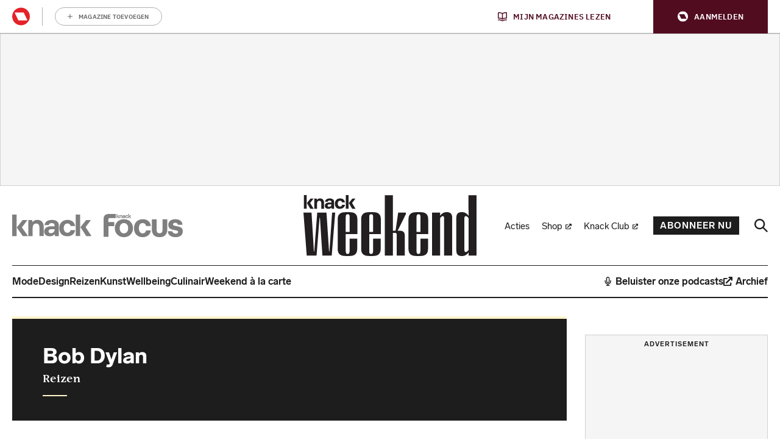

--- FILE ---
content_type: application/javascript
request_url: https://cdn.adshim.com/c6e70e75-57df-4b90-af81-0d1eed260be3/adshim.js
body_size: 8735
content:
/** (c) adshim - v.126 */
!function(){"use strict";function e(e){return new Promise((t,n)=>{e.oncomplete=e.onsuccess=()=>t(e.result),e.onabort=e.onerror=()=>n(e.error)})}function t(t,n){let r;return(i,o)=>(()=>{if(r)return r;const i=indexedDB.open(t);return i.onupgradeneeded=()=>i.result.createObjectStore(n),r=e(i),r.then(e=>{e.onclose=()=>r=void 0},()=>{}),r})().then(e=>o(e.transaction(n,i).objectStore(n)))}let n;function r(){return n||(n=t("keyval-store","keyval")),n}function i(t,n=r()){return n("readonly",n=>e(n.get(t)))}function o(t,n,i=r()){return i("readwrite",r=>(r.put(n,t),e(r.transaction)))}function a(){return t("adshim-v2","cache")}const s="tlconsent",d="purpose",c="vendor";let l=null;const u=()=>{function e(){window.didomiOnReady=window.didomiOnReady||[],window.didomiOnReady.push(function(){window?.__tcfapi("getTCData",null,function(e){o(s,e.addtlConsent,l),o(d,e.purpose,l),o(c,e.vendor,l)})})}"requestIdleCallback"in window?requestIdleCallback(e):setTimeout(e,0)},f=async()=>{const t=a(),n={gdpr:{cmpApi:"iab",timeout:3e3,defaultGdprScope:!0}},[i,o,l]=await function(t,n=r()){return n("readonly",n=>Promise.all(t.map(t=>e(n.get(t)))))}([s,d,c],t),u=window.localStorage.getItem("euconsent-v2");return o&&l&&u&&!window?.__tcfapi?{consentManagement:{gdpr:{cmpApi:"static",timeout:3e3,consentData:{getTCData:{tcString:u,gdprApplies:!0,purpose:o,vendor:l,tlConsent:i}}}}}:{consentManagement:n}};function m(e,t,n){let r,i=-1;if(null!=e)return e.forEach(e=>{let o=0,a=!0;for(const r in e.targeting){if("slotId"===r&&t){if(e.targeting[r]===t.slotId)continue;a=!1;break}if("format"===r&&t){if(e.targeting[r]===t.format)continue;a=!1;break}if("slot"===r&&t){if(e.targeting[r]===t.slot)continue;a=!1;break}if(e.targeting[r]!==n[r]){a=!1;break}o++}a&&o>i&&(r=e,i=o)}),r}let g;function p(){var e;return g||(window.pbjs=window.pbjs||{},window.pbjs.installedModules=window.pbjs.installedModules||[],g=(e="prebid.f289ac64.js",e=`${document.currentScript.src.replace("adshim.js",e)}`,new Promise((t,n)=>{const r=document.createElement("script");r.src=e,r.onload=()=>{t()},r.onerror=n,document.head.appendChild(r)})).then(()=>window.adshim.__pbjs)),g}function h(e){window.performance&&window.performance.mark(e)}function w(e,t,n){window.performance&&window.performance.measure(e,t,n)}const b={banner:[[320,100],[300,75],[320,50],[300,50]],halfrect:[[300,125],[300,250],"fluid"],inpage:[[300,300],[300,500]],floorad:[[300,50],[320,50],[320,100],[300,100]],native:["fluid"],"rect-large":[[300,250],[336,280],[320,100],[320,50],"fluid"],rect:[[300,250],[336,280],[320,100],[320,50],"fluid"],sky:[[300,50],[320,50]],out_of_page:[],"rect-large-new":[[300,250],[336,280],[320,100],[320,50],"fluid"],"banner-outofpage":[[320,100],[300,75],[320,50]],adbox:[[645,265]],Interstitial:[]},v=["out_of_page"],y=["Interstitial"],P={banner:[[[980,0],[[980,150],[960,150],[970,250],[840,150],[840,250],[728,90],[950,250],"fluid"]]],inpage:[[[980,0],[[640,480],[620,620],[650,250],[400,480],[400,300],[640,360]]]],floorad:[[[1150,0],[[970,90],[728,90]]]],"rect-large":[[[640,0],[[300,600],[300,250],"fluid"]]],rect:[[[980,0],[[300,250],"fluid"]]],sky:[[[1150,0],[[120,600],[160,600]]]],"rect-large-new":[[[1150,0],[[300,600],[300,250],"fluid"]]],"banner-outofpage":[[[980,0],[[980,150],[960,150],[970,250],[840,150],[728,90],[950,250],[1,1],[840,250]]]]},I={gumgum:["300x50","300x75","300x100","320x50","320x100","728x90","970x250"]},S={gumgum:function({slot:e,targeting:t}){const n=m([{value:"swyegsg5",targeting:{}}],{format:e.format,slot:e.slot,slotId:e.code},t);if(!n)throw new Error("No value found for zone");let r=!1;const i=["banner-outofpage-above"];return i?.length&&(r=i.includes(e.code)),{zone:n.value,pubId:void 0,product:r?"skins":void 0}}};let $;const E=(e,t)=>new Promise(n=>{e.requestBids({timeout:void 0,adUnitCodes:t,bidsBackHandler:()=>n()})});function _(e,t){const n=[{id:"banner-above",bidders:["gumgum"],matcher:/^banner-above$/},{id:"banner-below",bidders:[],matcher:/^banner-below$/},{id:"rect.*",bidders:[],matcher:/^rect.*$/},{id:"sky-right",bidders:[],matcher:/^sky-right$/},{id:"floorad.*",bidders:["gumgum"],matcher:/^floorad.*$/},{id:"banner-outofpage-above",bidders:["gumgum"],matcher:/^banner-outofpage-above$/},{id:"inpage.*",bidders:[],matcher:/^inpage.*$/}].find(t=>t.matcher.test(e.code));if(!n||!n.bidders.length)return[];const r={slot:e,prebidSlot:n,targeting:{...t.targeting,...e.targeting},user:t.user},i=[];return n.bidders.forEach(n=>{if(S[n]){const o=function(e,t,n,r){try{const i=S[t](n);if(i){let n=!1,o=!1;const a=[];P[e.format]&&P[e.format].forEach(e=>{const r=e[1].filter(e=>I[t].includes(Array.isArray(e)?e.join("x"):e));r.includes("fluid")&&(o=!0,r.splice(r.indexOf("fluid"),1)),r.length&&(n=!0),a.push({minViewPort:e[0],sizes:e[1].filter(e=>I[t].includes(Array.isArray(e)?e.join("x"):e))})});let s=t;"indexexchange"===t&&(s="ix");const d={code:e.identifier,mediaTypes:{banner:{}},bids:[{bidder:s,params:i}],ortb2Imp:{ext:{gpid:`${r.adUnit}/${e.code}`,data:{pbadslot:`${r.adUnit}/${e.code}`}}}};let c=!1;"showheroes-bs"===t&&(delete d.mediaTypes.banner,d.mediaTypes.video={context:"outstream",playerSize:[640,480],mimes:["video/mp4"],protocols:[1,2,3,4,5,6,7,8],playbackmethod:[2],skip:1,playback_method:["auto_play_sound_off"]},c=!0);const l=[];b[e.format].forEach(e=>{"fluid"===e?o=!0:I[t].includes(Array.isArray(e)?e.join("x"):e)&&l.push(e)}),v.includes(e.format)&&I[t].includes("1x1")&&l.push([1,1]);const u=y.includes(e.format)&&I[t].includes("interstitial");u&&(d.ortb2Imp.instl=1),o&&(d.mediaTypes.native={sendTargetingKeys:!1,ortb:{assets:[{id:1,required:1,img:{type:3,w:300,h:168}},{id:2,required:1,title:{len:80}},{id:3,required:!1,data:{type:2}}]}});const f="gumgum"===t&&"mobile"===r.targeting.platform&&"banner-outofpage"===e.format&&"above"===e.slot;if(!(n||l.length||u||o||c))return;if(f)return;l.length&&(a.push({minViewPort:[0,0],sizes:l}),d.mediaTypes.banner&&(d.mediaTypes.banner.sizes=l)),d.mediaTypes.banner&&(d.mediaTypes.banner.sizeConfig=a);const m=["AdType"],g=["AdType"];let p,h=r.adUnit;return m?.length&&(h+="?",m.forEach(t=>{Object.prototype.hasOwnProperty.call(e,t)?h+=`${t}=${e[t]}&`:h+=`${t}=${e.targeting[t]}&`}),h=h.slice(0,-1)),g?.length&&(p="gpt-ad-",g.forEach(t=>{Object.prototype.hasOwnProperty.call(e,t)?p+=`${e[t]}&`:p+=`${e.targeting[t]}&`}),p&&(p=p.slice(0,-1))),d.pubstack={adUnitName:p,adUnitPath:h},d}}catch(e){}}(e,n,r,t);o&&i.push(o)}}),i}function k({slots:e,config:t,adProvider:n}){return Promise.all([$,Promise.all([f(),{mediaTypePriceGranularity:{banner:"high",video:{buckets:[{min:5,max:35,precision:2,increment:.1}]}}}])]).then(([r,i])=>{r.setConfig({debugging:{enabled:!1},...i.reduce((e,t)=>({...e,...t}),{}),userSync:void 0});const o=[];return e.forEach(e=>{const n=_(e,t);n.length&&o.push(...n)}),o.length?async function(e,t,n){t.addAdUnits(n);const r=n.map(e=>e.code);h("adshim - prebid - auction - start"),await E(t,r),w("adshim - prebid - auction - complete","adshim - prebid - auction - start"),await e.onReady(),t.setTargetingForGPTAsync(r)}(n,r,o):Promise.resolve()})}async function T({slots:e,config:t}){const n=[];if(e.forEach(e=>{const r=_(e,t);r.length&&n.push(...r)}),!n.length)return;const r=await $,i=n.map(e=>e.code);window.performance&&window.performance.mark("adshim - prebid refresh bids"),await E(r,i),window.performance&&window.performance.measure("adshim - prebid refresh bids","adshim - prebid refresh bids"),r.setTargetingForGPTAsync(i)}function A(){return $.then(e=>{function t(){e.triggerUserSyncs()}"requestIdleCallback"in window?requestIdleCallback(t):setTimeout(t,0)})}class C extends Error{}function x(e){let t=e.replace(/-/g,"+").replace(/_/g,"/");switch(t.length%4){case 0:break;case 2:t+="==";break;case 3:t+="=";break;default:throw new Error("base64 string is not of the correct length")}try{return function(e){return decodeURIComponent(atob(e).replace(/(.)/g,(e,t)=>{let n=t.charCodeAt(0).toString(16).toUpperCase();return n.length<2&&(n="0"+n),"%"+n}))}(t)}catch(e){return atob(t)}}C.prototype.name="InvalidTokenError";const O="rl_data";let j=null;async function R(){const e=await a(),t=await i(O,e);if(t)j=t;else try{const t="email",n=new RegExp(`${"rmg_at"}=([^;]+)`),r=document.cookie.match(n);if(!r?.length)return;const i=r[1],a=function(e,t){if("string"!=typeof e)throw new C("Invalid token specified: must be a string");t||(t={});const n=!0===t.header?0:1,r=e.split(".")[n];if("string"!=typeof r)throw new C(`Invalid token specified: missing part #${n+1}`);let i;try{i=x(r)}catch(e){throw new C(`Invalid token specified: invalid base64 for part #${n+1} (${e.message})`)}try{return JSON.parse(i)}catch(e){throw new C(`Invalid token specified: invalid json for part #${n+1} (${e.message})`)}}(i)[t];if(!a)return;o(O,a,e),j=a}catch{}}function U({adProvider:e}){const t=(async e=>{if(!e)return null;if(!crypto||!crypto.subtle)return console.warn("Crypto API not available, cannot generate hash"),null;const t=(new TextEncoder).encode(e),n=await crypto.subtle.digest("SHA-256",t);return Array.from(new Uint8Array(n)).map(e=>e.toString(16).padStart(2,"0")).join("")})(j);return e.onReady().then(()=>t).then(e=>{e&&googletag.pubads().setPublisherProvidedId(e)})}function q(){j=null}let D,V=null,z=!1;function L(){V={};let e=new Promise(e=>{V.resolve=e});return V.promise=e,V}function B({config:e}){V&&!z||L(),D=Date.now(),z=!0,V.resolve(e)}const M="bc_data";let K;const N=async({config:e})=>{try{(await i(M,K)).forEach(t=>{e.user[t.key]=t.value})}catch(e){}},F=()=>{function e(){try{const e=JSON.parse(localStorage.getItem("bcDFPTargetingParams")),t=[];let n;e.forEach(({key:e,value:r})=>{"version"!==e&&"ci_ip"!==e&&("ci_ciam"===e&&(n=!0,e="ci"),"ge"===e&&(r=r.map(e=>"f"===e?"v":e)),t.push({key:e,value:r}))}),e.forEach(({key:e})=>{"ci_ip"===e&&!n&&window.proxiStorePostalCode&&t.push({key:"ci",value:window.proxiStorePostalCode})}),o(M,t,K)}catch(e){}}"requestIdleCallback"in window?requestIdleCallback(e):setTimeout(e,0)};let G=[],H=!1,J=!1;function W(e){if(window.moatPrebidApi)e(window.moatPrebidApi);else if(G.push(e),J&&e(null),!H){H=!0;let e=setTimeout(()=>{J=!0,G.forEach(e=>e(null))},250);window.moatYieldReady=function(){clearTimeout(e),e=null,J=!1,G.forEach(e=>e(window.moatPrebidApi)),G=[]}}}async function Y({slot:e}){return new Promise(t=>{W(n=>{if(n){e.setTargeting("POSmoat",e.identifier);const t=n.getMoatTargetingForSlot(e.identifier);if(t)for(const n in t)e.setTargeting(n,t[n])}t()})})}async function Z({config:e}){return new Promise(t=>{h("adshim - moatyield - get targeting for page - start"),W(n=>{if(n){w("adshim - moatyield - get targeting for page - complete","adshim - moatyield - get targeting for page - start");const t=n.getMoatTargetingForPage();for(const n in t)e.targeting[n]=t[n]}t()})})}const Q=[],X=function(e){Q.push(e())},ee=(e,t)=>(window.performance&&window.performance.mark(`adshim - ${e}`),Promise.all(Q.map(n=>{if(n[e]){window.performance&&window.performance.mark(`adshim - ${e} - ${n.name}`);try{return Promise.resolve(n[e].call(null,t)).finally(()=>{window.performance&&window.performance.measure(`adshim - ${e} - ${n.name}`,`adshim - ${e} - ${n.name}`)})}catch(t){return window.performance&&window.performance.measure(`adshim - ${e} - ${n.name}`,`adshim - ${e} - ${n.name}`),Promise.reject(t)}}})).catch(e=>{console.log(e)}).then(()=>{window.performance&&window.performance.measure(`adshim - ${e}`,`adshim - ${e}`)}));const te={all:ne=ne||new Map,on:function(e,t){var n=ne.get(e);n?n.push(t):ne.set(e,[t])},off:function(e,t){var n=ne.get(e);n&&(t?n.splice(n.indexOf(t)>>>0,1):ne.set(e,[]))},emit:function(e,t){var n=ne.get(e);n&&n.slice().map(function(e){e(t)}),(n=ne.get("*"))&&n.slice().map(function(n){n(e,t)})}};var ne;const re=Object.create(null),ie=(e,t,n=!1)=>{n&&re[e]&&re[e].forEach(e=>{t.call(null,e)}),te.on(e,t)},oe=(e,t)=>{re[e]=re[e]||[],re[e].push(t),te.emit(e,t)};function ae(e){if(!e)return null;const t=Object.keys(e).sort((e,t)=>Number(t)-Number(e));for(const n of t)if(window.matchMedia(`(min-width: ${n}px)`).matches)return e[n];return null}const se={banner:[[320,100],[300,75],[320,50],[300,50]],halfrect:[[300,125],[300,250],"fluid"],inpage:[[300,300],[300,500]],floorad:[[300,50],[320,50],[320,100],[300,100]],native:["fluid"],"rect-large":[[300,250],[336,280],[320,100],[320,50],"fluid"],rect:[[300,250],[336,280],[320,100],[320,50],"fluid"],sky:[[300,50],[320,50]],out_of_page:[],"rect-large-new":[[300,250],[336,280],[320,100],[320,50],"fluid"],"banner-outofpage":[[320,100],[300,75],[320,50]],adbox:[[645,265]],Interstitial:[]},de={banner:[[[980,0],[[980,150],[960,150],[970,250],[840,150],[840,250],[728,90],[950,250],"fluid"]]],inpage:[[[980,0],[[640,480],[620,620],[650,250],[400,480],[400,300],[640,360]]]],floorad:[[[1150,0],[[970,90],[728,90]]]],"rect-large":[[[640,0],[[300,600],[300,250],"fluid"]]],rect:[[[980,0],[[300,250],"fluid"]]],sky:[[[1150,0],[[120,600],[160,600]]]],"rect-large-new":[[[1150,0],[[300,600],[300,250],"fluid"]]],"banner-outofpage":[[[980,0],[[980,150],[960,150],[970,250],[840,150],[728,90],[950,250],[1,1],[840,250]]]]},ce=["out_of_page"],le=["Interstitial"],ue=window.googletag=window.googletag||{};ue.cmd=ue.cmd||[];const fe=e=>new Promise(t=>{ue.cmd.push(()=>t(e()))});let me=!1;const ge=[];function pe(){h("adshim - load GPT SDK - start");const e=document.createElement("script");e.src="https://securepubads.g.doubleclick.net/tag/js/gpt.js",e.onload=()=>w("adshim - load GPT SDK - complete","adshim - load GPT SDK - start"),document.head.appendChild(e)}var he={refresh:(e,t)=>fe(()=>{const e=ue.pubads().getSlots().find(e=>t[0].identifier===e.getSlotElementId());ue.pubads().refresh([e])}),loadSDK:pe,defineSlot:function(e,t){return fe(()=>{let n;if(ce.includes(t.format))n=ue.defineOutOfPageSlot(e,t.identifier).addService(ue.pubads());else if(le.includes(t.format))n=ue.defineOutOfPageSlot(e,ue.enums.OutOfPageFormat.INTERSTITIAL).addService(ue.pubads());else if(se[t.format]&&(n=ue.defineSlot(e,se[t.format],t.identifier).addService(ue.pubads()),de[t.format])){const e=de[t.format].reduce((e,[t,n])=>e.addSize(t,n),ue.sizeMapping());n.defineSizeMapping(e.build())}if(n){const e=t.targeting;for(const t in e)n.setTargeting(t,e[t])}})},onReady:function(){return fe(()=>{})},init:function(e,t){return ge.push(...t),fe(()=>{const n=e.targeting,r=e.user,i=ue.pubads();for(const e in n)n[e]&&i.setTargeting(e,n[e]);for(const e in r)r[e]&&i.setTargeting(e,r[e]);const o=ae([{viewport:0,fetchViewport:100,renderViewport:50},{viewport:1150,fetchViewport:50,renderViewport:10}]);o&&i.enableLazyLoad({fetchMarginPercent:-1,renderMarginPercent:o.renderViewport,mobileScaling:1}),i.enableSingleRequest();let a=!1;const s=t.map(e=>e.identifier).join("-"),d=`adshim - Admanager - request - start [${s}]`;h(d),ue.enableServices(),me||(me=!0,ue.pubads().addEventListener("impressionViewable",({slot:e})=>{const t=ge.find(t=>t.identifier===e.getSlotElementId());oe("slotViewable",{slot:t})}),ue.pubads().addEventListener("slotVisibilityChanged",({slot:e,inViewPercentage:t})=>{const n=ge.find(t=>t.identifier===e.getSlotElementId());oe("_slotVisibility",{slot:n,inViewPercentage:t})}),ue.pubads().addEventListener("slotRenderEnded",function({isEmpty:e,slot:t,size:n}){const r=window.adshim.__pbjs,i=ge.find(e=>e.identifier===t.getSlotElementId());if(i){h(`adshim - Admanager - ${i.format} (${i.slot}) - rendered`);let o=e?null:{width:n[0],height:n[1]};if(r&&!e&&1===n[0]&&1===n[1]){const e=t.getHtml(),n=r.getBidResponses()[t.getSlotElementId()];if(n&&n.bids.length){const t=n.bids.find(t=>new RegExp(`ucTagData\\.adId\\s?=\\s?"${t.adId}"`).test(e));t&&(o={width:t.width,height:t.height})}}try{oe("load",{format:i.format,slot:i.slot,ad:{id:t.getSlotElementId(),size:o,isOutOfPage:ce.includes(i.format),isInterstitial:le.includes(i.format)},isEmpty:e})}catch(e){console.warn(e)}}}),ue.pubads().addEventListener("slotResponseReceived",function(e){a||(a=!0,w(`adshim - Admanager - request - complete [${s}]`,d));const t=ge.find(t=>t.identifier===e.slot.getSlotElementId());t&&h(`adshim - Admanager - ${t.format} (${t.slot}) - received`)}),ue.pubads().addEventListener("slotOnload",function(e){const t=ge.find(t=>t.identifier===e.slot.getSlotElementId());t&&h(`adshim - Admanager - ${t.format} (${t.slot}) - onload`)})),t.forEach(e=>{le.includes(e.code)||ue.display(e.identifier)})})},renderSlot:()=>Promise.resolve(),clear:function(){return fe(()=>{ge.length=0,ue.destroySlots()})}};const we=["out_of_page"],be=["Interstitial"],ve=window.pbjs=window.pbjs||{};ve.que=ve.que||[];const ye=e=>new Promise(t=>{ve.que.push(()=>t(e()))}),Pe=[];function Ie(e,t){if(e&&e.adId){var n=document.getElementById(e.adUnitCode);if(n){const t=document.createElement("div");t.style.width=`${e.width}px`,t.style.height=`${e.height}px`,t.style.display="inline-block";let o=document.createElement("iframe");o.frameBorder="0",t.appendChild(o),n.appendChild(t);var r=o.contentWindow.document,i=document.createElement("style");i.textContent="\n        html,body {\n          margin: 0;\n          padding: 0;\n        }\n      ",r.head.appendChild(i),ve.renderAd(r,e.adId)}oe("load",{format:t.format,slot:t.slot,ad:{id:t.identifier,size:{width:e.width,height:e.height},isOutOfPage:we.includes(t.format),isInterstitial:be.includes(t.format)},isEmpty:!1})}}var Se={refresh:()=>{},loadSDK:function(){h("adshim - load Prebid SDK - start"),p().then(()=>{w("adshim - load Prebid SDK - complete","adshim - load Prebid SDK - start")})},defineSlot:function(e,t){},onReady:function(){return ye(()=>{})},init:function(e,t){return Pe.push(...t),ye(()=>{const e=ve.getHighestCpmBids(),n=e.map(e=>e.adUnitCode),r=new Set(t.filter(e=>!n.includes(e.identifier)));for(var i=0;i<e.length;i++)Ie(e[i],t.find(t=>t.identifier===e[i].adUnitCode));r.forEach(e=>{oe("load",{format:e.format,slot:e.slot,ad:{id:e.identifier,size:null,isOutOfPage:we.includes(e.format),isInterstitial:be.includes(e.format)},isEmpty:!0})})})},renderSlot:()=>Promise.resolve(),clear:function(){}};function $e(e){return"prebid"===e?Se:he}class Ee{constructor(e){if(this.format=e.format,this.slot=e.slot,this._targeting={},this._el=e.el,e.targeting)for(const t in e.targeting)this._targeting[t]=e.targeting[t]}get identifier(){return this._el.id?this._el.id:String(this._el)}get code(){return`${this.format}${this.slot?`-${this.slot}`:""}`}get targeting(){return Object.assign({},this._targeting)}setTargeting(e,t){return this._targeting[e]=t,this}}const _e=[];let ke=null,Te={},Ae={},Ce=null;const xe=[{viewport:0,fetchViewport:100,renderViewport:50},{viewport:1150,fetchViewport:50,renderViewport:10}],Oe=["Interstitial"];let je=!1;function Re(e){return["native-_1","native-_2","native-_3","native-_4"].includes(e.code)||Oe.includes(e.format)}function Ue(e,{adProvider:t,...n}){h("adshim - request cycle - start");const r=$e(t);return Promise.all(e.map(e=>r.defineSlot(n.adUnit,e))).then(()=>ee("beforeInit",{adProvider:r,slots:e,config:n})).then(()=>r.init(n,e)).then(()=>ee("afterInit",{adProvider:r,slots:e,config:n})).then(()=>w("adshim - request cycle - complete","adshim - request cycle - start"))}let qe=[];function De(e,t,n){if(ke){const t=document.getElementById(e.identifier);t&&ke.unobserve(t)}qe.push(e),function(e,t){if(Ve)return;Ve=!0,requestAnimationFrame(()=>{const n=qe.slice();if(qe.length=0,0===n.length)return Ve=!1,t();n.forEach(e=>{Ae[e.code]&&Ae[e.code].forEach(e=>{if(-1===n.indexOf(e)){const t=document.getElementById(e.identifier);ke.unobserve(t);const r=t.getBoundingClientRect();(r.width>0||r.height>0)&&n.push(e)}})}),Ve=!1,Ue(n,e).then(t)})}(t,n)}let Ve=!1;const ze=(e,t)=>{const n=$e(e.adProvider);return window.performance&&window.performance.mark("adshim - refresh"),ee("beforeRefresh",{adProvider:n,slots:t,config:e}).then(()=>n.refresh(e,t)).then(()=>ee("afterRefresh",{adProvider:n,slots:t,config:e})).then(()=>window.performance&&window.performance.measure("adshim - refresh","adshim - refresh"))};function Le(e){const t={el:e},n=[],r=e.dataset;return Object.keys(r).forEach(e=>{if(!e.startsWith("adshim")||"adshim"===e)return;let i=r[e];"true"!==i&&"false"!==i||(i="true"===i);const o=e.replace(/adshim([A-Z]?)/,(e,t)=>t.toLowerCase());if("targeting"===o)try{const e=JSON.parse(i);for(const t in e)n.push([t,e[t]])}catch(e){}else t[o]=i}),e.id||(e.id=["adshim",t.format,t.slot].filter(Boolean).join("-")),t.format?Me.defineSlot(t).then(e=>(e&&n.forEach(([t,n])=>{e.setTargeting(t,n)}),e)):null}const Be=e=>{const t=new MutationObserver(e=>{e.forEach(e=>{e.addedNodes.forEach(e=>{e.hasAttribute&&e.hasAttribute("data-adshim")&&Le(e)})})});return t.observe(document,{childList:!0,subtree:!0}),"interactive"===document.readyState||"complete"===document.readyState?t.disconnect():document.addEventListener("DOMContentLoaded",()=>{t.disconnect()}),e.map(e=>Le(e))},Me={push:e=>{e.call(null)},defineSlot:e=>{const t=new Ee(e);let n=!1;return ee("defineSlot",{slot:t,abort:()=>{n=!0}}).then(()=>{if(n)return null;if(ke){if(Re(t)&&Ce)return Te[t.identifier]=t,void De(t,Ce,()=>{});Te[t.identifier]=t,ke.observe(document.getElementById(t.identifier))}else _e.push(t);return t})},init:e=>{window.performance&&window.performance.mark("adshim - init"),e.adUnit=("/21768925892/3210_I000/"+e.adUnit).replace(/\/$/,""),e.adProvider="admanager";try{if(localStorage.getItem("euconsent-v2")){const t=localStorage.getItem("euconsent-v2");(function(e,{purposes:t,vendors:n}){const[r]=e.split(".").map(function(e){return atob(e.replace(/-/g,"+").replace(/_/g,"/"))}),i=r.split("").map(e=>e.charCodeAt(0).toString(2).padStart(8,"0")).join(""),o=i.slice(152,176),a=t.every(e=>"1"===o[e-1]),s=parseInt(i.slice(213,229),2);let d=!1;return"0"===i[229]&&(d=n.every(e=>s>=e&&"1"===i[230+e-1])),a&&d})(t,{purposes:[1,2,3,4],vendors:[755]})||(e.adProvider="prebid")}}catch(t){e.adProvider="admanager"}e.targeting=e.targeting||{},e.targeting._adshim=(+new Date).toString(36),e.user=e.user||{};let t=!1;const n=()=>{t=!0},r=ee("bootstrap",{config:e,adProvider:$e(e.adProvider),abort:n}),i=Array.from(document.querySelectorAll("[data-adshim]"));return Promise.all([r,...Be(i).filter(Boolean)]).catch(()=>null).then(()=>ee("afterBootstrap",{config:e,adProvider:$e(e.adProvider),abort:n})).catch(()=>null).then(()=>t?Promise.resolve():(e=>{if(je||(je=!0,ie("_refresh",t=>{ze(e,t.slots)})),Ce=e,"undefined"==typeof IntersectionObserver)return Ue(_e,e);ke&&(ke.disconnect(),ke=null,Te={},Ae={});const t=ae(xe);return t?new Promise(n=>{ke=new IntersectionObserver(function(t){t.forEach(t=>{const r=t.target.id;t.isIntersecting&&Te[r]&&De(Te[r],e,()=>n())})},{rootMargin:`${t.fetchViewport}%`,threshold:0});const r=[["rect-large-new-above","banner-outofpage-above","inpage"]];_e.forEach(e=>{Te[e.identifier]=e;for(const t of r)if(t.includes(e.code))for(const n of t)Ae[n]=Ae[n]||[],Ae[n].push(e);if(Re(e))for(const t in Ae)Ae[t].push(e);ke.observe(document.getElementById(e.identifier))})}):Ue(_e,e)})(e))},getVastUrl:async function({adUnit:e,cmsId:t,videoId:n,targeting:r}={}){const i=await(V||(V=L()),V.promise);e=e?("/21768925892/3210_I000/"+e).replace(/\/$/,""):i.adUnit;const o=m(null,{},i.targeting),a=[`sz=${["640x360","650x250","400x300","400x480","640x480"].join("|")}`,`iu=${e}`,"output=xml_vast4",`correlator=${D}`,"ad_rule=1",`url=${encodeURIComponent(location.href)}`,`description_url=${encodeURIComponent(location.href)}`,"env=vp","gdfp_req=1","unviewed_position_start=1"];o&&a.push(`hl=${o.value}`),(r=r||{}).AdType="PREROLL";let s=[];if(r)for(let e in r){const t=r[e];s.push(`${e}%3D${encodeURIComponent(encodeURIComponent(Array.isArray(t)?t.join(","):t))}`)}const d=i.targeting;if(d)for(let e in d){const t=d[e];void 0!==t&&s.push(`${e}%3D${encodeURIComponent(encodeURIComponent(Array.isArray(t)?t.join(","):t))}`)}return s.length&&a.push(`cust_params=${s.join("%26")}`),t&&a.push(`cmsid=${t}`),n&&a.push(`vid=${n}`),`https://pubads.g.doubleclick.net/gampad/ads?${a.join("&")}`},clear:()=>(e=>{_e.length=0;const t=$e(e.adProvider);return ee("clear",{adProvider:t}).then(()=>{t.clear()})})({adProvider:"admanager"}),subscribe:ie,unsubscribe:(e,t)=>{te.off(e,t)}};pe(),X(function(){return{}}),X(function(){return{name:"moatyield",defineSlot:Y,bootstrap:Z}}),X(function(){return K=a(),{name:"blueconic",bootstrap:N,afterInit:F}}),X(function(){return{name:"video",bootstrap:B}}),X(function(){return{}}),X(function(){return l=a(),{name:"consent",afterInit:u}}),X(function(){return{name:"roularta",bootstrap:R,beforeInit:U,clear:q}}),X(function(){return $=p(),{name:"prebid",beforeInit:k,afterInit:A,beforeRefresh:T}});const Ke=window.adshim||[];let Ne;window.adshim=Me,Ke.forEach(e=>e()),window.addEventListener("hashchange",()=>{"#google_vignette"===location.hash&&Ne&&window.setTimeout(function(){window.location.href=Ne},5e3)}),document.addEventListener("click",function(e){if(e.target&&e.target.closest){const t=e.target.closest("a[href]");t&&(Ne=t.getAttribute("href"))}})}();
//# sourceMappingURL=adshim.js.map
